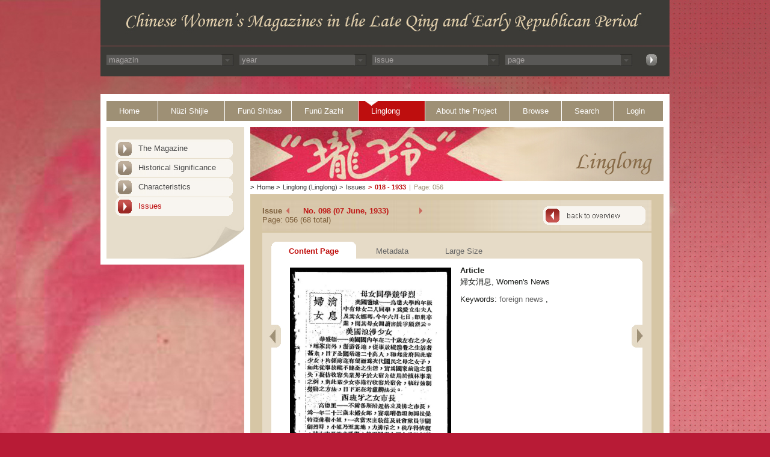

--- FILE ---
content_type: text/html; charset=UTF-8
request_url: https://ecpo.cats.uni-heidelberg.de/frauenzeitschriften/public/magazine/page_content.php?magazin_id=3&year=1933&issue_id=167&issue_number=018&img_issue_page=56
body_size: 10841
content:


<!DOCTYPE html PUBLIC "-//W3C//DTD XHTML 1.0 Transitional//EN" "DTD/xhtml1-transitional.dtd">
<html>
  <head>
    <title>
      Chinese Womens Magazine - Linglong - 1933    </title>
	<link rel="stylesheet" type="text/css" href="../basics/css/basic.css" />
<meta http-equiv="Content-Type" content="text/html; charset=UTF-8" />
<link rel="stylesheet" media="all" type="text/css" href="../basics/css/linglong.css" />
<link rel="SHORTCUT ICON" href="../images/favicon.icon" type="image/x-icon"><script type="text/javascript" src="../basics/js/print.js"></script>
<script type="text/javascript" src="../basics/js/async.js"></script>
<script type="text/javascript" src="../basics/js/jquery-1.6.js"></script>
<script type="text/javascript" src="../basics/js/dropdown_set_values.js"></script>
  </head>
  <body>
  <div id="face_linglong">
	<div id="wrap_linglong">
		      <!-- Start Container Kopfbereich -->
      <div id="header">
        <div id="headerimage">
        </div>
        <div id="headermenu">

	<div id='select-nav' ><input type='hidden' value='magazin' name='magazin'><div><div class='select-nav-div'><select name='select_mag_nav' onchange='select_nav(this.value,this.name)' class='jump_nav'><option value=0 >magazin</option><option value='2' >Nüzi Shijie</option><option value='1' >Funü Shibao</option><option value='4' >Funü zazhi</option><option value='3' >Linglong</option></select></div><div class='select-nav-div-arrow'><img src='../images/select_arrow.jpg'></div></div><div><div class='select-nav-div'><select name='select_year_nav' onchange='select_nav(this.value,this.name)' class='jump_nav'><option value=0 >year</option></select></div><div class='select-nav-div-arrow'><img src='../images/select_arrow.jpg'></div></div><div><div class='select-nav-div'><select name='select_issue_nav' onchange='select_nav(this.value,this.name)' class='jump_nav'><option value=0 >issue</option></select></div><div class='select-nav-div-arrow'><img src='../images/select_arrow.jpg'></div></div><div><div class='select-nav-div'><select name='select_page_nav' onchange='select_nav(this.value,this.name)' class='jump_nav'><option value=0 >page</option></select></div><div class='select-nav-div-arrow'><img src='../images/select_arrow.jpg'></div></div><div id="select_button"><a href='../../public/incs/inc-select-nav-jump.php'><img src='../../public/images/top_search_button.jpg' width=20 height=21 alt='jump' border='0'></a></div></div>
<script>
/*################################################################################*/
/*ajax view assign keywords*/
function select_nav(val,name){
setTimeout("",1000);

relpath = "../../";

	//erstellen des requests
	var req = null;
		
	try{
		req = new XMLHttpRequest();
	}
	
	catch (ms){
		try{
		req = new ActiveXObject("Msxml2.XMLHTTP");
		}
	catch (nonms){
		try{
		req = new ActiveXObject("Microsoft.XMLHTTP");
		}
		catch (failed){
		req = null;
		}
		}
	}

	if (req == null)
	alert("Error creating request object!");
	/*anfrage erstellen (GET, url ist localhost,*/
	/*request ist asynchron*/
	req.open("GET", relpath+'public/incs/inc-select-nav-action.php?val='+val+'&name='+name, true);

	/*Beim abschliessen des request wird diese Funktion ausgeführt*/
			req.onreadystatechange = function(){
			switch(req.readyState) {
			case 4:
			if(req.status!=200) {
			alert("Error:"+req.status); 
			}
			else{
			//alert(req.responseText);
			/*schreibe die antwort in den div container mit der id content*/
			document.getElementById('select-nav').innerHTML = req.responseText;
			/* = req.responseText;*/
			//alert(req.responseText);
			window.location.reload();
			}
			break;
			default:
			return false;
			break;
			}
		};
	req.setRequestHeader("Content-Type","application/x-www-form-urlencoded");
	req.send(null);
}

</script>





        </div>
      </div>
      <!-- Ende Container Kopfbereich -->		<div id="main">
		
<div id="topnav">		<!-- Start Container Navigation -->
	<ul class="toptable">
		<li class="first_point"><a href="../../index.php" target="_self" class="strd">Home</a></li>
		<li><a href="../nuezi_shijie/the_magazine.php?magazin_id=2" target="_self" class="strd">N&uuml;zi Shijie</a></li>
		<li><a href="../funue_shibao/the_magazine.php?magazin_id=1" target="_self" class="strd">Fun&uuml; Shibao</a></li>
		<li><a href="../funue_zazhi/the_magazine.php?magazin_id=4" target="_self" class="strd">Fun&uuml; Zazhi</a></li>
		<li><a href="../linglong/the_magazine.php?magazin_id=3" target="_self" class="active">Linglong</a></li>
		<li class="longer"><a href="../project/project_history.php" target="_self" class="strd">About the Project</a></li>
		<li class="short"><a href="../browse/people.php" class="strd">Browse</a></li>
		<li class="short"><a href="../search/index.php" target="_self" class="strd">Search</a></li>
		<li class="last_point short"><a href="../login/index.php" target="_self" class="strd">Login</a></li>
	</ul>
	<div class="clear"></div>
</div>		<!-- Ende Container Navigation -->
 
		
        <div id="content_both">
		<!-- Start Container Left Navigaton -->
<div id="leftnav">
	<ul>
		<ul>
	<li><a href="../linglong/the_magazine.php?magazin_id=3" target="_self" class="leftstrd" id="1">The Magazine</a></li>
	<li><a href="../linglong/historical_significance.php?magazin_id=3" target="_self" class="leftstrd" id="2">Historical Significance</a></li>
	<li><a href="../linglong/characteristics.php?magazin_id=3" target="_self" class="leftstrd" id="3">Characteristics</a></li>
	<li><a href="../magazine/issue.php?magazin_id=3" target="_self" class="leftstrd" id="issue">Issues</a></li>
</ul>
<script type="text/javascript">
	document.getElementById("issue").className = "leftactive";
</script>	</ul> <!-- Container Sheetend -->
	<div id="sheetend"></div>	<!-- Ende Container Sheetend -->
</div>	<!-- Ende Container Left Navigation -->

			<div id="content_right">
              	<div class="topimage">	<!-- Start Top Image Container -->
	                      <img src="../images/topimage_linglong.jpg" alt="Linglong" border="0" width="687" height="90" /></div> <!-- Ende Top Image Container -->				<div id="breadcrumbs">		<!-- Start Container Breadcrumbs -->
	<span class="greater_than_first">&gt;</span><a href="../../index.php">Home</a>
	<span class="greater_than">&gt;</span><a href="../linglong/the_magazine.php?magazin_id=3">Linglong (Linglong)</a>
	<a href="./issue.php?magazin_id=3"><span class="greater_than">&gt;</span>Issues</a><span class="last_point"><span class="greater_than">&gt;</span><a href="./issue.php?magazin_id=3&year=1933">018 - 1933</a></span><span class="greater_than_no_link">|</span><span class="pagenumber">Page: 056<span></div>
			<div class="content_table_wrapper">
				<div id="pageinfo1">
					<div id="infobox_back">
						<div class="infotext">
							<div>
								<div id="issue_text">Issue</div>
								<div>
									<span id="jump_prev"><a href="../magazine/page_content.php?magazin_id=3&year=1933&issue_id=166&issue_number=017&img_issue_page=001"></a></span><span id="jump_next"><a href="../magazine/page_content.php?magazin_id=3&year=1933&issue_id=168&issue_number=019&img_issue_page=001"></a></span>									<span id="issue_numbers">No. 098 (07 June, 1933)</span>
								</div>
							</div>
							<div class="clear"></div>
							<div>
								<span id="issue_available">Page: 056 (68 total)</span>
							</div>
						</div>
						<div class="back_to_overview">
							<a href="issue_detail.php?magazin_id=3&year=1933&issue_id=167&issue_number=018" target="_self" class="bto"></a>		
						</div>
						<div class="clear"></div>
					</div>
				</div>
				<div id="contenttabs">
					<div class="innercontent">
						<ul>
							<li class="tabbg_active"><a href='page_content.php?magazin_id=3&year=1933&issue_id=167&issue_number=018&img_issue_page=056'><div class="tabactive">Content Page</div></a></li>
							<li class="tabbg_inactive"><a href='metadata.php?magazin_id=3&year=1933&issue_id=167&issue_number=018&img_issue_page=056'>Metadata</a></li>
							<li class="tabbg_inactive"><a href='page_large.php?magazin_id=3&year=1933&issue_id=167&issue_number=018&img_issue_page=056'>Large Size</a></li>
						</ul>
						<div class="clear"></div>
					</div>

					<div id="tabs_content">
						<div class="innercontent_overview">
							<div class="innercontent_top">
								<div class="rounded_corner_top_right"></div>
							</div>
							<div class="innercontent_middle">
								<div id="go_left_content"><a href="../magazine/page_content.php?magazin_id=3&year=1933&issue_id=167&issue_number=018&img_issue_page=55"><div id="pageleft"></div></a></div>
								<div id="go_right_content"><a href="../magazine/page_content.php?magazin_id=3&year=1933&issue_id=167&issue_number=018&img_issue_page=57"><div id="pageright"></div></a></div>
								<!-- show cover of each issue-->
								<div id="editions_box_all">
									<div id="picture_left"><img src='../../images/linglong/volume003/issue018/standard/linglong_vol003_issue018_056.jpg' width='268' /><br /><p style='width:268px;font-size:9px;'>&copy; Courtesy of the C. V. Starr East Asian Library, Columbia University.</p></div><div id="picture_details"><p><span class="title">Article</span><br />婦女消息, Women's News</p><p>Keywords: <a href='../browse/keyword_detail.php?key_id=149'>foreign news </a>, </p></div>								</div>
								
								<div class="clear"></div>
							</div>
							<div class="innercontent_bottom">				
								<div class="rounded_corner_bottom_both"></div>				
							</div>
						</div>
					</div> <!--end inner content -->
				</div> <!--end content -->
				

<div id="contentfooter"><!-- Start Content Footer -->
	<div id="icons_footer">
		<ul>
			<li><a href="javascript:print_page();" class="printicon"><span class="print_text">Print</span></a></li>
			<li><a href="#" class="topicon"><span class="top_text">Top</span></a></li>
			<li style="margin-right:16px"><a href="javascript:feedback();" class="sendicon"><span class="send_text">Feedback</span></a></li>
			<li><a href="javascript:send_to_friend();" class="sendicon"><span class="send_text">Send to a friend</span></a></li>

		</ul>
	</div>
</div>	

<!-- Ende Content Footer -->
              	<!-- Ende Layouttabelle Rechte Spalte -->
            </div>
        <!-- Ende Layouttabelle Inhalt -->
      	</div>
      	<div class="clear"></div>
	    <!-- Ende Container Inhalt -->
		</div>
		</div>
	    <!-- Start Container Fu&szlig;zeile -->
	
		      <div id="footer">
        <p class="copyright">
          <a href="http://www.asia-europe.uni-heidelberg.de/en/hra-portal.html"  class="copyright" target="_blank">&copy; 2009-2026 University of Heidelberg</a>
        </p>
      </div>

	
	    <!-- Ende Container Fu&szlig;zeile -->
	    <!-- Ende Container Wrapper -->
	</div>
	</div>
  </body>
</html>